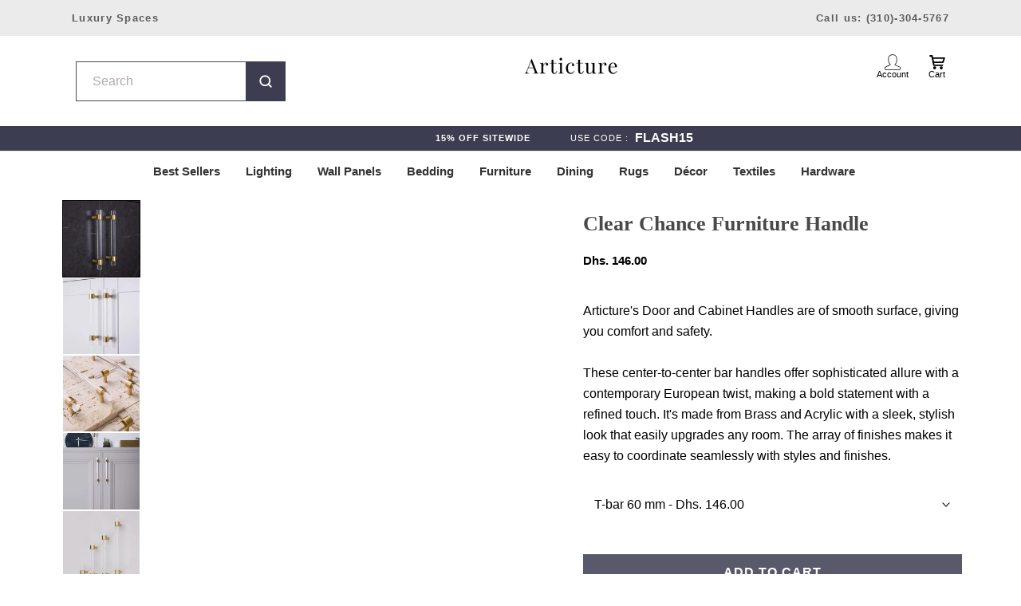

--- FILE ---
content_type: text/css
request_url: https://articture.com/cdn/shop/t/108/assets/fonts.css?v=147504277946686003581767633475
body_size: -261
content:
@font-face{font-family:Proxima Nova Alt;src:url(//articture.com/cdn/shop/files/Proxima-Nova-Alt-Light.eot?v=6999851981607158045);src:url(//articture.com/cdn/shop/files/Proxima-Nova-Alt-Light.eot?v=6999851981607158045) format("embedded-opentype"),url(//articture.com/cdn/shop/files/Proxima-Nova-Alt-Light.woff2?v=7541248107594215605) format("woff2"),url(//articture.com/cdn/shop/files/Proxima-Nova-Alt-Light.woff?v=6224592368871610546) format("woff"),url(//articture.com/cdn/shop/files/Proxima-Nova-Alt-Light.ttf?91612) format("truetype")}@font-face{font-family:Luxia;src:url(//articture.com/cdn/shop/files/Luxia-Display.eot?v=7098156732346974198);src:url(//articture.com/cdn/shop/files/Luxia-Display.eot?v=7098156732346974198) format("embedded-opentype"),url(//articture.com/cdn/shop/files/Luxia-Display.woff2?v=1816935847571626098) format("woff2"),url(//articture.com/cdn/shop/files/Luxia-Display.woff?v=7241555507532410638) format("woff"),url(//articture.com/cdn/shop/files/Luxia-Display.ttf?91612) format("truetype")}@font-face{font-family:luxiaregular;src:url(//articture.com/cdn/shop/files/luxia_400-webfont.woff2?v=6406684911491714848) format("woff2"),url(//articture.com/cdn/shop/files/luxia_400-webfont.woff?v=4802631414396870911) format("woff");font-weight:400;font-style:normal}@font-face{font-family:ProximaNova-Regular;src:url(//articture.com/cdn/shop/files/ProximaNova-Regular.eot?v=2529566237332519457) format("embedded-opentype"),url(//articture.com/cdn/shop/files/ProximaNova-Regular.woff?v=9341505424579300190) format("woff"),url(//articture.com/cdn/shop/files/ProximaNova-Regular.ttf?v=15812728682363611618) format("truetype");font-weight:400;font-style:normal}@font-face{font-family:SFUIText;src:url(//articture.com/cdn/shop/files/SFUIText-Regular.eot?v=17636265789597460518) format("embedded-opentype"),url(//articture.com/cdn/shop/files/SFUIText-Regular.woff2?v=15049601838836900838) format("woff2"),url(//articture.com/cdn/shop/files/SFUIText-Regular.woff?v=16836410556700793268) format("woff"),url(//articture.com/cdn/shop/files/SFUIText-Regular.ttf?v=2800734397472326845) format("truetype");font-weight:400;font-style:normal;font-display:swap}@font-face{font-family:SFUIText;src:url(//articture.com/cdn/shop/files/SFUIText-Medium.eot?v=1888016879715506773) format("embedded-opentype"),url(//articture.com/cdn/shop/files/SFUIText-Medium.woff2?v=7406803750230258709) format("woff2"),url(//articture.com/cdn/shop/files/SFUIText-Medium.woff?v=6046629459449442046) format("woff"),url(//articture.com/cdn/shop/files/SFUIText-Medium.ttf?v=17189408832393167631) format("truetype");font-weight:500;font-style:normal;font-display:swap}
/*# sourceMappingURL=/cdn/shop/t/108/assets/fonts.css.map?v=147504277946686003581767633475 */


--- FILE ---
content_type: text/css
request_url: https://articture.com/cdn/shop/t/108/compiled_assets/styles.css?v=92727
body_size: -52
content:
.CustomBlockLayout{display:flex;flex-wrap:wrap;gap:2px 15px}.Collapsible__Button[aria-expanded=true]+.Collapsible__Inner{height:fit-content}.Collapsible__Button[aria-expanded=false]+.Collapsible__Inner{height:0px!important}.SidebarMenu .Collapsible,.SidebarMenu .Linklist{border:none}.SidebarMenu .Collapsible__Button{padding:0!important}.CustomBlock__Item{min-width:0}.CustomBlock--width-100{flex-basis:100%}.CustomBlock--width-50{flex-basis:calc(50% - 7.5px)}.CustomBlock__Item .Collapsible__Content{padding:10px 0}.placeholder-svg{width:100%;height:100%;border:1px solid #e5e7eb;display:block;box-sizing:border-box}.grid-outer-title{margin-bottom:20px;padding:0}.product-grid-container{gap:20px 15px}.product-grid-item{text-decoration:none;color:inherit;display:block;text-align:center}.grid-item-image-wrapper{overflow:hidden;background-color:#f3f4f6;border-radius:4px 4px 0 0}.grid-item-image-wrapper img{width:100%}.grid-item-title{font-family:var(--font-family);font-weight:var(--font-weight);font-size:var(--font-size);margin:0;line-height:1.3;color:var(--color-text)}p.grid-item-title{background:#f3f3f3;border-radius:0 0 10px 10px}.text-icon-arrow{width:16px;height:16px;flex-shrink:0}.menu-columns{display:flex;justify-content:space-between;gap:20px}.menu-column{list-style:none;padding:0;margin:0;width:50%}.menu-column a{text-decoration:none;font-family:var(--font-family);font-weight:var(--font-weight);font-size:var(--font-size);color:var(--text-color)}.SidebarMenu p.grid-item-title{padding:.4rem .2rem;color:var(--brand-black);font-family:var(--font-modernist);font-size:15px!important;font-weight:700;text-align:center;text-transform:capitalize;white-space:normal;line-height:1.1}
/*# sourceMappingURL=/cdn/shop/t/108/compiled_assets/styles.css.map?v=92727 */
